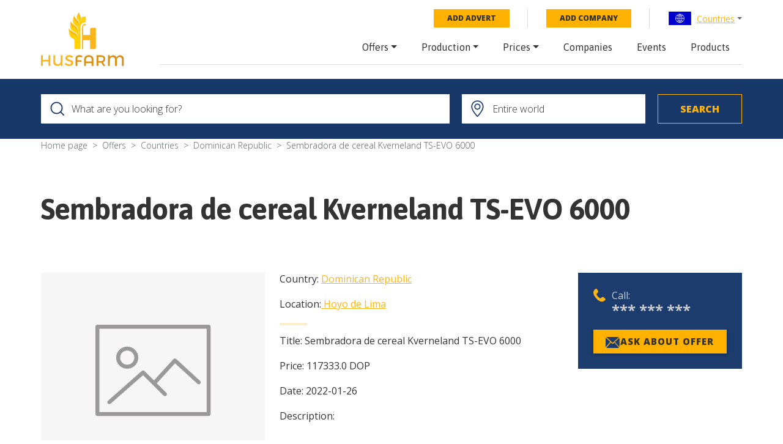

--- FILE ---
content_type: text/html; charset=utf-8
request_url: https://husfarm.com/offer/53f4b0b5-1034-409c-ae9f-09f4418b6972
body_size: 6663
content:
<!DOCTYPE html><html lang="en"><head><meta charSet="utf-8"/><meta name="viewport" content="width=device-width, initial-scale=1, shrink-to-fit=no"/><title>Sembradora de cereal Kverneland TS-EVO 6000 - Hoyo de Lima Dominican Republic</title><meta property="og:title" content="Sembradora de cereal Kverneland TS-EVO 6000 - Hoyo de Lima Dominican Republic"/><meta name="description" content="Hoyo de Lima, Dominican Republic - Sembradora de cereal Kverneland TS-EVO 6000, buy and sell offers, agricultural, farm classifieds - Husfarm"/><meta itemProp="description" content="Hoyo de Lima, Dominican Republic - Sembradora de cereal Kverneland TS-EVO 6000, buy and sell offers, agricultural, farm classifieds - Husfarm"/><meta property="og:description" content="Hoyo de Lima, Dominican Republic - Sembradora de cereal Kverneland TS-EVO 6000, buy and sell offers, agricultural, farm classifieds - Husfarm"/><meta property="og:url" content="https://husfarm.com/offer/53f4b0b5-1034-409c-ae9f-09f4418b6972"/><script type="application/ld+json">{"@context":"https://schema.org/","@type":"Product","name":"Sembradora de cereal Kverneland TS-EVO 6000","image":"","offers":{"@type":"Offer","url":"https://husfarm.com/offer/53f4b0b5-1034-409c-ae9f-09f4418b6972","priceCurrency":"DOP","price":"117333.0","availability":"https://schema.org/OnlineOnly"}}</script><script type="application/ld+json">{"@context":"https://schema.org","@type":"BreadcrumbList","itemListElement":[{"@type":"ListItem","position":1,"name":"Offer Country list","item":"https://husfarm.com/offers/countries"},{"@type":"ListItem","position":2,"name":"Offer list in Dominican Republic","item":"https://husfarm.com/offers/undefined/page/1"},{"@type":"ListItem","position":3,"name":"Offer","item":"https://husfarm.com/offer/53f4b0b5-1034-409c-ae9f-09f4418b6972"}]}</script><meta name="next-head-count" content="10"/><meta name="author" content="Husfarm"/><meta property="og:type" content="website"/><meta itemProp="name" content="Husfarm Agriculture platform"/><meta property="og:site_name" content="Husfarm Agriculture platform"/><meta name="google-site-verification" content="nsn7vl4easS2D13EOOpVZ7lQWH-7qXrVmSAC1OPqViQ"/><link rel="shortcut icon" href="/favicon.ico"/><script async="" src="https://pagead2.googlesyndication.com/pagead/js/adsbygoogle.js"></script><meta name="yandex-verification" content="f94a18f789c79c93"/><script async="" src="https://www.googletagmanager.com/gtag/js?id=G-654YRM27QW"></script><script>
                            window.dataLayer = window.dataLayer || [];
                            function gtag(){dataLayer.push(arguments);}
                            gtag('js', new Date());
                            gtag('config', 'G-654YRM27QW', {
                              page_path: window.location.pathname,
                            });
                            </script><script async="" src="//pagead2.googlesyndication.com/pagead/js/adsbygoogle.js"></script><link rel="preload" href="/_next/static/css/aae120f0ed9cadb6.css" as="style"/><link rel="stylesheet" href="/_next/static/css/aae120f0ed9cadb6.css" data-n-g=""/><noscript data-n-css=""></noscript><script defer="" nomodule="" src="/_next/static/chunks/polyfills-c67a75d1b6f99dc8.js"></script><script src="/_next/static/chunks/webpack-19487a1b083e67cb.js" defer=""></script><script src="/_next/static/chunks/framework-2fe4cb6473b20297.js" defer=""></script><script src="/_next/static/chunks/main-0f7a758b088db9f0.js" defer=""></script><script src="/_next/static/chunks/pages/_app-1faf273f5c8a923b.js" defer=""></script><script src="/_next/static/chunks/3350-44c5728a778ad3a7.js" defer=""></script><script src="/_next/static/chunks/pages/offer/%5Bid%5D-d8153175cd697900.js" defer=""></script><script src="/_next/static/FJM-TimdTDHdTA8o55xw-/_buildManifest.js" defer=""></script><script src="/_next/static/FJM-TimdTDHdTA8o55xw-/_ssgManifest.js" defer=""></script></head><body><div id="__next"><div id="wrapper"><div class="menuPrimary"><div class="container"><div class="menu-container"><div class="row"><div class="col-lg-2 d-none d-lg-flex"><a href="/" class="logo"><img src="/img/logo.svg" alt="logo"/></a></div><div class="col-lg-10"><div class="top-bar d-none d-lg-flex"><ul class="top-nav"><li><a href="/submit/offer" class="btn-add-notice">Add advert</a></li><li><a href="/submit/company" class="btn-add-notice">Add company</a></li><li class="nav-item dropdown"><div class="dropdown language-dropdown"><div class="dropdown-toggle" role="button" data-toggle="dropdown" aria-haspopup="true" aria-expanded="false"><img alt="World flag" srcSet="/img/countryFlag/world.svg 1x, /img/countryFlag/world.svg 2x" src="/img/countryFlag/world.svg" width="39" height="22" decoding="async" data-nimg="1" loading="lazy" style="color:transparent"/><a href="/countries">Countries</a></div><div class="dropdown-menu"><div class="dropdown-item-container"><a class="dropdown-item" href="/country/united-states">United States</a><a class="dropdown-item" href="/country/china">China</a><a class="dropdown-item" href="/country/mexico">Mexico</a><a class="dropdown-item" href="/country/germany">Germany</a><a class="dropdown-item" href="/country/australia">Australia</a><a class="dropdown-item" href="/country/united-kingdom">United Kingdom</a><a class="dropdown-item" href="/country/south-africa">South Africa</a><a class="dropdown-item" href="/country/spain">Spain</a><a class="dropdown-item" href="/country/france">France</a><a class="dropdown-item" href="/country/italy">Italy</a><a class="dropdown-item" href="/country/norway">Norway</a><a class="dropdown-item" href="/country/brazil">Brazil</a><a class="dropdown-item" href="/country/japan">Japan</a><a class="dropdown-item" href="/country/colombia">Colombia</a><a class="dropdown-item" href="/country/bolivia">Bolivia</a><a class="dropdown-item" href="/country/cameroon">Cameroon</a><a class="dropdown-item" href="/country/chile">Chile</a><a class="dropdown-item" href="/country/ecuador">Ecuador</a></div></div></div></li></ul></div><nav class="navbar navbar-expand-lg"><a href="/" class="navbar-brand d-lg-none"><img src="/img/logo.svg" alt="logo"/></a><div class="navbar-toggler hamburger hamburger--spin collapsed" type="button" data-toggle="collapse" data-target="#navbarResponsive" aria-expanded="false"><span class="hamburger-box"><span class="hamburger-inner"></span></span></div><div class="collapse navbar-collapse false" id="navbarResponsive"><ul class="navbar-nav ml-auto"><li class="nav-item dropdown"><a class="nav-link dropdown-toggle" href="/offers/countries" id="navbarDropdownMenuLink" role="button" data-toggle="dropdown" aria-haspopup="true" aria-expanded="false">Offers</a><div class="dropdown-menu" aria-labelledby="navbarDropdownMenuLink"><a class="dropdown-item" href="/offers/page/1">Latest offers</a></div></li><li class="nav-item dropdown"><a class="nav-link dropdown-toggle" href="/countries-production" id="navbarDropdownMenuLink" role="button" data-toggle="dropdown" aria-haspopup="true" aria-expanded="false">Production</a><div class="dropdown-menu" aria-labelledby="navbarDropdownMenuLink"><a class="dropdown-item" href="/years-production">By year</a><a class="dropdown-item" href="/production">By product</a></div></li><li class="nav-item dropdown"><a class="nav-link dropdown-toggle" href="/prices/countries" id="navbarDropdownMenuLink" role="button" data-toggle="dropdown" aria-haspopup="true" aria-expanded="false">Prices</a><div class="dropdown-menu" aria-labelledby="navbarDropdownMenuLink"><a class="dropdown-item" href="/today-price-global">Global price</a><a class="dropdown-item" href="/today-price-country-product/countries">Price by country</a></div></li><li class="nav-item"><a class="nav-link" href="/companies/countries">Companies</a></li><li class="nav-item"><a class="nav-link" href="/events/countries">Events</a></li><li class="nav-item"><a class="nav-link" href="/products">Products</a></li></ul></div></nav></div></div></div></div></div><div class="container"></div><section class="search-bar"><div class="container"><div class="search-bar__content"><div class="search-bar__text"><input type="text" placeholder="What are you looking for?"/><img src="/img/ico-search.png" alt="Ico Search"/></div><div class="search-bar__place"><input type="text" placeholder="Entire world" value=""/><img src="/img/ico-search-pin.png" alt="Ico Search Loc"/></div><div class="search-bar__button"><input type="submit" value="Search"/></div></div></div></section><div class="container"><nav aria-label="breadcrumb"><ol class="breadcrumb"><li class="breadcrumb-item"><a href="/">Home page</a></li><li class="breadcrumb-item active">Offers</li><li class="breadcrumb-item"><a href="/offers/countries">Countries</a></li><li class="breadcrumb-item"><a href="/companies/undefined/page/1">Dominican Republic</a></li><li class="breadcrumb-item active" aria-current="page">Sembradora de cereal Kverneland TS-EVO 6000</li></ol></nav></div><div class="container"><div class="page-title"><h2>Sembradora de cereal Kverneland TS-EVO 6000</h2></div></div><section class="company-review"><div class="container"><div class="row"><div class="col-md-4"><div class="company-review__logo"><img src="/img/no-image.svg" alt=""/></div></div><div class="col-md-8 col-lg-5 mb-4 mb-lg-0"><p>Country: <a href="/offers/dominican-republic/page/1">Dominican Republic</a></p><p>Location:<a href="/city/hoyo-de-lima-1214391719"> <!-- -->Hoyo de Lima</a></p><hr class="yellow-small-line"/><p>Title: <!-- -->Sembradora de cereal Kverneland TS-EVO 6000</p><p>Price: <!-- -->117333.0<!-- --> <!-- -->DOP</p><p>Date: <!-- -->2022-01-26</p><p style="overflow-wrap:break-word">Description: </p></div><div class="col-lg-3"><div class="company-review__contact-box"><div class="company-review__contact-box--contact"><div class="caption"><img src="/img/phone.svg" alt=""/> Call:</div><div class="phone">*** *** ***</div><div class="button"><a href="/ask-about-offer/53f4b0b5-1034-409c-ae9f-09f4418b6972" class="btn btn-primary text-uppercase"><img src="/img/mail.svg" alt=""/>ASK ABOUT OFFER</a></div></div></div></div></div></div></section><section class="cta-add-company" style="background-image:url(/img/cta-add-company-bg.jpg)"><div class="container"><p style="font-size:30px;line-height:36px;letter-spacing:-1px;margin-bottom:40px;font-weight:400">Do you want to sell agricultural products? <br/> Are you an Agricultural processor looking for high-quality products to buy? <br/><span style="color:#ffb100;line-height:60px;font-weight:700">Post an ad for FREE!</span></p><a href="/submit/offer" class="btn btn-big btn-primary text-uppercase">New offer</a></div></section><section class="cta-app"><div class="container"><div class="row justify-content-center"><div class="col-xl-11"><div class="row"><div class="col-md-5"><div style="width:100%;height:100%;position:relative;background-image:url(/img/app.webp);background-repeat:no-repeat;background-size:50%"></div></div><div class="col-md-6 offset-md-1"><p style="font-size:24px;font-weight:500;letter-spacing:normal;line-height:30px">Download our new <br/><span style="color:#d89016">Husfarm App</span></p><p>Stay up to date with the current prieces of agricultural products all over the world.</p><div class="cta-app__buttons" style="display:flex"><a href="/" style="padding-top:80px"><img alt="app-store" srcSet="/_next/image?url=%2Fimg%2Fbtn-app-store.webp&amp;w=256&amp;q=75 1x, /_next/image?url=%2Fimg%2Fbtn-app-store.webp&amp;w=384&amp;q=75 2x" src="/_next/image?url=%2Fimg%2Fbtn-app-store.webp&amp;w=384&amp;q=75" width="141" height="45" decoding="async" data-nimg="1" class="cta-app__image" loading="lazy" style="color:transparent"/></a><a href="https://play.google.com/store/apps/details?id=husfarm.trade.mobile.husfarm&amp;hl=pl" style="padding-top:80px"><img alt="google-store" srcSet="/_next/image?url=%2Fimg%2Fbtn-google-play.webp&amp;w=256&amp;q=75 1x, /_next/image?url=%2Fimg%2Fbtn-google-play.webp&amp;w=384&amp;q=75 2x" src="/_next/image?url=%2Fimg%2Fbtn-google-play.webp&amp;w=384&amp;q=75" width="141" height="45" decoding="async" data-nimg="1" class="cta-app__image" loading="lazy" style="color:transparent"/></a></div></div></div></div></div></div></section><section class="products products__short"><div class="container"><div class="row justify-content-center"><div class="col-12"><div class="section-title"><h3>Agriculture, farmers, food - classified ads in <!-- -->Dominican Republic<!-- --> <!-- -->Hoyo de Lima<!-- -->.</h3></div></div><div class="col-6 col-md-4 col-lg-3"><div class="box"><a href="/offer/5b34f09e-b308-464b-b75b-8db3d32111bd" class="box__image box__no-image" style="background-image:url(/img/no-image.svg)"></a><h3 class="box__title">Alfalfa deshidratada</h3><div class="box__price">Location: <!-- -->Dominican Republic<!-- --> / </div><div class="box__price">Date: <!-- -->2022-01-26</div><div class="box__link"><a href="/offer/5b34f09e-b308-464b-b75b-8db3d32111bd">(see offer)<span>→</span></a></div></div></div><div class="col-6 col-md-4 col-lg-3"><div class="box"><a href="/offer/10f0eb34-7f9e-47c0-be22-8d10ecc05b19" class="box__image box__no-image" style="background-image:url(/img/no-image.svg)"></a><h3 class="box__title">Compra de Pasteros cruzados</h3><div class="box__price">Location: <!-- -->Dominican Republic<!-- --> / </div><div class="box__price">Date: <!-- -->2022-01-26</div><div class="box__link"><a href="/offer/10f0eb34-7f9e-47c0-be22-8d10ecc05b19">(see offer)<span>→</span></a></div></div></div><div class="col-6 col-md-4 col-lg-3"><div class="box"><a href="/offer/12221e8b-24ec-47be-88a7-be944caaee05" class="box__image box__no-image" style="background-image:url(/img/no-image.svg)"></a><h3 class="box__title">Heno de avena</h3><div class="box__price">Location: <!-- -->Dominican Republic<!-- --> / </div><div class="box__price">Date: <!-- -->2022-01-26</div><div class="box__link"><a href="/offer/12221e8b-24ec-47be-88a7-be944caaee05">(see offer)<span>→</span></a></div></div></div><div class="col-6 col-md-4 col-lg-3"><div class="box"><a href="/offer/9d1b8585-b535-4735-ae18-a5573778c0c1" class="box__image box__no-image" style="background-image:url(/img/no-image.svg)"></a><h3 class="box__title">Tractor Massey Ferguson 6712 M</h3><div class="box__price">Location: <!-- -->Dominican Republic<!-- --> / </div><div class="box__price">Date: <!-- -->2022-01-26</div><div class="box__link"><a href="/offer/9d1b8585-b535-4735-ae18-a5573778c0c1">(see offer)<span>→</span></a></div></div></div><div class="col-6 col-md-4 col-lg-3"><div class="box"><a href="/offer/8969119d-80fe-4512-a66f-194a3deb9e15" class="box__image box__no-image" style="background-image:url(/img/no-image.svg)"></a><h3 class="box__title">Cultivador</h3><div class="box__price">Location: <!-- -->Dominican Republic<!-- --> / </div><div class="box__price">Date: <!-- -->2022-01-26</div><div class="box__link"><a href="/offer/8969119d-80fe-4512-a66f-194a3deb9e15">(see offer)<span>→</span></a></div></div></div><div class="col-6 col-md-4 col-lg-3"><div class="box"><a href="/offer/3cd0ca05-569d-4241-9203-6ef36e5afc00" class="box__image box__no-image" style="background-image:url(/img/no-image.svg)"></a><h3 class="box__title">Despalilladora electrica para aceitunas</h3><div class="box__price">Location: <!-- -->Dominican Republic<!-- --> / </div><div class="box__price">Date: <!-- -->2022-01-26</div><div class="box__link"><a href="/offer/3cd0ca05-569d-4241-9203-6ef36e5afc00">(see offer)<span>→</span></a></div></div></div><div class="col-6 col-md-4 col-lg-3"><div class="box"><a href="/offer/fbf2fe25-9ddb-40c1-aff2-9fc4ff1ecf1a" class="box__image box__no-image" style="background-image:url(/img/no-image.svg)"></a><h3 class="box__title">Uva cabernet sauvignon y syrah</h3><div class="box__price">Location: <!-- -->Dominican Republic<!-- --> / </div><div class="box__price">Date: <!-- -->2022-01-26</div><div class="box__link"><a href="/offer/fbf2fe25-9ddb-40c1-aff2-9fc4ff1ecf1a">(see offer)<span>→</span></a></div></div></div><div class="col-6 col-md-4 col-lg-3"><div class="box"><a href="/offer/9a116197-5a60-441f-a989-68ce37311d6a" class="box__image box__no-image" style="background-image:url(/img/no-image.svg)"></a><h3 class="box__title">Leche en polvo para caballos</h3><div class="box__price">Location: <!-- -->Dominican Republic<!-- --> / </div><div class="box__price">Date: <!-- -->2022-01-26</div><div class="box__link"><a href="/offer/9a116197-5a60-441f-a989-68ce37311d6a">(see offer)<span>→</span></a></div></div></div>Husfarm.com - today prices of 1000 agricultural products, food, fish, fruits, vegetables, meat, as well as free agricultural classifieds and food classified ads in <!-- -->Dominican Republic<!-- --> <!-- -->Hoyo de Lima<!-- -->. We also provide a huge database of agricultural companies in <!-- -->Dominican Republic<!-- --> <!-- -->Hoyo de Lima<!-- --> ready to establish business cooperation as well as a database of current agricultural events in <!-- -->Dominican Republic<!-- --> <!-- -->Hoyo de Lima<!-- -->.</div></div></section><section class="cta-add-company" style="background-image:url(/img/cta-add-company-bg.jpg)"><div class="container"><h2>You are active in the agricultural market. <br/><span>Add your company to our database for free.</span></h2><a href="/submit/company" class="btn btn-big btn-primary text-uppercase">Add a company</a></div></section><footer><script type="application/ld+json">{"@context":"https://schema.org","@type":"FAQPage","mainEntity":[{"@type":"Question","name":"What is husfarm?","acceptedAnswer":{"@type":"Answer","text":"Husfarm is a global portal that offers innovative products and information services crucial for the agriculture, forestry, and agri-food industry. The key matter for the agricultural business is the proper use of information. At Husfarm we support the flow of information with the use of the newest technology, which let us share constant updates of the prices of more than a thousand agri-products, from over two thousand stock exchanges and fairs all over the world."}},{"@type":"Question","name":"Where can you find prices of agriculture and food industry products?","acceptedAnswer":{"@type":"Answer","text":"Thanks to the use of modern technology known as data mining we deliver up-to-date information on prices of vegetables, fruit, livestock as well as agri-food industry products. Free access to the data is available via our Internet platform or a special mobile app."}},{"@type":"Question","name":"Why husfarm is a modern agriculture web platform?","acceptedAnswer":{"@type":"Answer","text":"We aspire to be a key partner for our clients and want to offer added value, making their daily work easier, thanks to the integrated services. That is why husfarm.com will let you meet farmers, suppliers, growers, and specialists in the food industry throughout the world. Intuitive solutions, most importantly a wide source of contacts, make it easy to communicate with new potential business partners. Our personalized online and offline tools guarantee successful marketing actions. From free, simple ads to marketing actions targeted at precisely selected marketing branches and sectors."}}]}</script><div class="container"><div class="row"><div class="col-lg-4 mb-3 mb-sm-5 mb-lg-0"><div class="footer__title">Husfarm.com</div><p>Husfarm.com is a reliable source of information on farming, weather conditions, auctions, stocks as well as agricultural products. In addition, it contains a special component dedicated to professions and works in agriculture, agri-food industry, natural resources industry, and biotechnology. Agricultural land is valuable and widely desired that is why the portal allows presenting agricultural and rural real estate – connecting both buyers and sellers. We are constantly searching for improvements, as well as developing and modernizing our technology in order to boost the efficiency and effectiveness of agriculture management.</p></div><div class="col-6 col-sm-4 col-lg-2 offset-lg-1"><div class="footer__title">Global prices</div><nav><ul><li><a href="https://husfarm.com/products/fishes">Fishes prices</a></li><li><a href="https://husfarm.com/products/aquaculture">Aquaculture prices</a></li><li><a href="https://husfarm.com/products/dairy-and-eggs">Dairy, eggs prices</a></li><li><a href="https://husfarm.com/products/flowers">Flowers prices</a></li><li><a href="https://husfarm.com/products/fruits">Fruit prices</a></li><li><a href="https://husfarm.com/products/grains-and-cereals">Grains, cereals prices</a></li><li><a href="https://husfarm.com/products/herbs">Herbs prices</a></li><li><a href="https://husfarm.com/products/meat-and-poultry">Meat, poultry prices</a></li><li><a href="https://husfarm.com/products/plants">Plants prices</a></li><li><a href="https://husfarm.com/products/processed-food">Processed food prices</a></li><li><a href="https://husfarm.com/products/spices">Spices prices</a></li><li><a href="https://husfarm.com/products/vegetables">Vegetables prices</a></li></ul></nav></div><div class="col-6 col-sm-4 col-lg-3"><div class="footer__title">Husfarm contact</div><p>ul. Fantastyczna 8/1A, <br/>20-531 Lublin, Polska</p><p>E-mail: <a href="mailto:office@husfarm.com">office@husfarm.com</a></p><br/><div class="footer__title">Important links</div><nav><ul><li><a href="/terms_of_service">Terms of service</a></li><li><a href="/about_us">About us</a></li><li><a href="/contact">Contact</a></li><li><a href="/help">Help</a></li><li><a href="/website_map">Website map</a></li><li><a href="/privacy_policy">Privacy policy</a></li></ul></nav></div><div class="col-sm-4 col-lg-2 d-sm-flex justify-content-end mt-4 mt-sm-0"><div><div class="footer__title text-sm-center">Visit us</div><nav class="footer__social"><ul><li><a href="https://twitter.com/HusfarmP" rel="nofollow"><img alt="twitter" srcSet="/_next/image?url=%2Fimg%2Ftwitter.webp&amp;w=48&amp;q=75 1x, /_next/image?url=%2Fimg%2Ftwitter.webp&amp;w=96&amp;q=75 2x" src="/_next/image?url=%2Fimg%2Ftwitter.webp&amp;w=96&amp;q=75" width="45" height="43" decoding="async" data-nimg="1" loading="lazy" style="color:transparent"/></a></li><li><a href="https://www.facebook.com/Husfarm" rel="nofollow"><img alt="fb" srcSet="/_next/image?url=%2Fimg%2Ffacebook.webp&amp;w=48&amp;q=75 1x, /_next/image?url=%2Fimg%2Ffacebook.webp&amp;w=96&amp;q=75 2x" src="/_next/image?url=%2Fimg%2Ffacebook.webp&amp;w=96&amp;q=75" width="45" height="43" decoding="async" data-nimg="1" loading="lazy" style="color:transparent"/></a></li><li><a href="https://www.youtube.com/channel/UCzqZ9J0YRXPt023LmQzz6qQ/videos" rel="nofollow"><img alt="yt" srcSet="/_next/image?url=%2Fimg%2Fyoutube.webp&amp;w=48&amp;q=75 1x, /_next/image?url=%2Fimg%2Fyoutube.webp&amp;w=96&amp;q=75 2x" src="/_next/image?url=%2Fimg%2Fyoutube.webp&amp;w=96&amp;q=75" width="45" height="43" decoding="async" data-nimg="1" loading="lazy" style="color:transparent"/></a></li><li><a href="https://www.linkedin.com/showcase/husfarm/" rel="nofollow"><img alt="linkedIn" srcSet="/_next/image?url=%2Fimg%2Flinkedin.webp&amp;w=48&amp;q=75 1x, /_next/image?url=%2Fimg%2Flinkedin.webp&amp;w=96&amp;q=75 2x" src="/_next/image?url=%2Fimg%2Flinkedin.webp&amp;w=96&amp;q=75" width="45" height="43" decoding="async" data-nimg="1" loading="lazy" style="color:transparent"/></a></li><li><a href="https://www.instagram.com/husfarm/" rel="nofollow"><img alt="instagram" srcSet="/_next/image?url=%2Fimg%2Finstagram.webp&amp;w=48&amp;q=75 1x, /_next/image?url=%2Fimg%2Finstagram.webp&amp;w=96&amp;q=75 2x" src="/_next/image?url=%2Fimg%2Finstagram.webp&amp;w=96&amp;q=75" width="45" height="43" decoding="async" data-nimg="1" loading="lazy" style="color:transparent"/></a></li><li><a href="https://pl.pinterest.com/husfarmcom/" rel="nofollow"><img alt="pinterest" srcSet="/_next/image?url=%2Fimg%2Fpinterest.webp&amp;w=48&amp;q=75 1x, /_next/image?url=%2Fimg%2Fpinterest.webp&amp;w=96&amp;q=75 2x" src="/_next/image?url=%2Fimg%2Fpinterest.webp&amp;w=96&amp;q=75" width="45" height="43" decoding="async" data-nimg="1" loading="lazy" style="color:transparent"/></a></li></ul></nav></div></div></div><div class="copyright"><div class="copyright__left">Copyright © 2021 - 2023 by Husfarm</div><div class="copyright__right">Agricultural product prices for:<ul><li><a href="/country/australia"><img alt="australia" srcSet="/img/countryFlag/australia.svg 1x, /img/countryFlag/australia.svg 2x" src="/img/countryFlag/australia.svg" width="33" height="19" decoding="async" data-nimg="1" loading="lazy" style="color:transparent"/></a></li><li><a href="/country/brazil"><img alt="brazil" srcSet="/img/countryFlag/brazil.svg 1x, /img/countryFlag/brazil.svg 2x" src="/img/countryFlag/brazil.svg" width="33" height="19" decoding="async" data-nimg="1" loading="lazy" style="color:transparent"/></a></li><li><a href="/country/canada"><img alt="canada" srcSet="/img/countryFlag/canada.svg 1x, /img/countryFlag/canada.svg 2x" src="/img/countryFlag/canada.svg" width="33" height="19" decoding="async" data-nimg="1" loading="lazy" style="color:transparent"/></a></li><li><a href="/country/finland"><img alt="finland" srcSet="/img/countryFlag/finland.svg 1x, /img/countryFlag/finland.svg 2x" src="/img/countryFlag/finland.svg" width="33" height="19" decoding="async" data-nimg="1" loading="lazy" style="color:transparent"/></a></li><li><a href="/country/france"><img alt="france" srcSet="/img/countryFlag/france.svg 1x, /img/countryFlag/france.svg 2x" src="/img/countryFlag/france.svg" width="33" height="19" decoding="async" data-nimg="1" loading="lazy" style="color:transparent"/></a></li><li><a href="/country/hungary"><img alt="hungary" srcSet="/img/countryFlag/hungary.svg 1x, /img/countryFlag/hungary.svg 2x" src="/img/countryFlag/hungary.svg" width="33" height="19" decoding="async" data-nimg="1" loading="lazy" style="color:transparent"/></a></li><li><a href="/country/india"><img alt="india" srcSet="/img/countryFlag/india.svg 1x, /img/countryFlag/india.svg 2x" src="/img/countryFlag/india.svg" width="33" height="19" decoding="async" data-nimg="1" loading="lazy" style="color:transparent"/></a></li><li><a href="/country/malaysia"><img alt="malaysia" srcSet="/img/countryFlag/malaysia.svg 1x, /img/countryFlag/malaysia.svg 2x" src="/img/countryFlag/malaysia.svg" width="33" height="19" decoding="async" data-nimg="1" loading="lazy" style="color:transparent"/></a></li><li><a href="/country/mexico"><img alt="mexico" srcSet="/img/countryFlag/mexico.svg 1x, /img/countryFlag/mexico.svg 2x" src="/img/countryFlag/mexico.svg" width="33" height="19" decoding="async" data-nimg="1" loading="lazy" style="color:transparent"/></a></li><li><a href="/country/south-africa"><img alt="rpa" srcSet="/img/countryFlag/south-africa.svg 1x, /img/countryFlag/south-africa.svg 2x" src="/img/countryFlag/south-africa.svg" width="33" height="19" decoding="async" data-nimg="1" loading="lazy" style="color:transparent"/></a></li><li><a href="/country/turkey"><img alt="turkey" srcSet="/img/countryFlag/turkey.svg 1x, /img/countryFlag/turkey.svg 2x" src="/img/countryFlag/turkey.svg" width="33" height="19" decoding="async" data-nimg="1" loading="lazy" style="color:transparent"/></a></li><li><a href="/country/united-kingdom"><img alt="uk" srcSet="/img/countryFlag/united-kingdom.svg 1x, /img/countryFlag/united-kingdom.svg 2x" src="/img/countryFlag/united-kingdom.svg" width="33" height="19" decoding="async" data-nimg="1" loading="lazy" style="color:transparent"/></a></li></ul></div></div></div></footer></div></div><script id="__NEXT_DATA__" type="application/json">{"props":{"pageProps":{"offerDetails":{"id":"53f4b0b5-1034-409c-ae9f-09f4418b6972","date":"2022-01-26","title":"Sembradora de cereal Kverneland TS-EVO 6000","currency":"DOP","price":"117333.0","country":"Dominican Republic","countrySlug":"dominican-republic","city":"Hoyo de Lima","citySlug":"hoyo-de-lima-1214391719","description":null,"photo":null},"similarOffers":[{"id":"5b34f09e-b308-464b-b75b-8db3d32111bd","date":"2022-01-26","title":"Alfalfa deshidratada","price":"3000.0","currency":"DOP","country":"Dominican Republic","city":"La Romana","citySlug":"la-romana-1214760518","photo":null},{"id":"10f0eb34-7f9e-47c0-be22-8d10ecc05b19","date":"2022-01-26","title":"Compra de Pasteros cruzados","price":"46666.0","currency":"DOP","country":"Dominican Republic","city":"San Miguel","citySlug":"san-miguel-1214633361","photo":null},{"id":"12221e8b-24ec-47be-88a7-be944caaee05","date":"2022-01-26","title":"Heno de avena","price":"666.0","currency":"DOP","country":"Dominican Republic","city":"San Francisco de Macorís","citySlug":"san-francisco-de-macoris-1214710545","photo":null},{"id":"9d1b8585-b535-4735-ae18-a5573778c0c1","date":"2022-01-26","title":"Tractor Massey Ferguson 6712 M","price":"6000.0","currency":"DOP","country":"Dominican Republic","city":"La Ceibita","citySlug":"la-ceibita-1214384811","photo":null},{"id":"8969119d-80fe-4512-a66f-194a3deb9e15","date":"2022-01-26","title":"Cultivador","price":"40000.0","currency":"DOP","country":"Dominican Republic","city":"Santiago","citySlug":"santiago-1214985348","photo":null},{"id":"3cd0ca05-569d-4241-9203-6ef36e5afc00","date":"2022-01-26","title":"Despalilladora electrica para aceitunas","price":"1860000.0","currency":"DOP","country":"Dominican Republic","city":"La Estrella","citySlug":"la-estrella-1214168450","photo":null},{"id":"fbf2fe25-9ddb-40c1-aff2-9fc4ff1ecf1a","date":"2022-01-26","title":"Uva cabernet sauvignon y syrah","price":"666.0","currency":"DOP","country":"Dominican Republic","city":"Gurabo Arriba","citySlug":"gurabo-arriba-1214354818","photo":null},{"id":"9a116197-5a60-441f-a989-68ce37311d6a","date":"2022-01-26","title":"Leche en polvo para caballos","price":"15.0","currency":"DOP","country":"Dominican Republic","city":"Tamarindo del Norte","citySlug":"tamarindo-del-norte-1214764898","photo":null}]},"__N_SSP":true},"page":"/offer/[id]","query":{"id":"53f4b0b5-1034-409c-ae9f-09f4418b6972"},"buildId":"FJM-TimdTDHdTA8o55xw-","isFallback":false,"gssp":true,"scriptLoader":[]}</script></body></html>

--- FILE ---
content_type: application/javascript; charset=UTF-8
request_url: https://husfarm.com/_next/static/chunks/3350-44c5728a778ad3a7.js
body_size: 3589
content:
(self.webpackChunk_N_E=self.webpackChunk_N_E||[]).push([[3350],{58181:function(a,e,n){"use strict";var s=n(85893),l=n(67294),i=n(11163);let u=()=>{let a=(0,i.useRouter)(),[e,n]=(0,l.useState)(""),[u,m]=(0,l.useState)(""),g=[{name:"Afghanistan",slug:"afghanistan"},{name:"Albania",slug:"albania"},{name:"Algeria",slug:"algeria"},{name:"American Samoa",slug:"american-samoa"},{name:"Andorra",slug:"andorra"},{name:"Angola",slug:"angola"},{name:"Anguilla",slug:"anguilla"},{name:"Antigua And Barbuda",slug:"antigua-and-barbuda"},{name:"Argentina",slug:"argentina"},{name:"Armenia",slug:"armenia"},{name:"Aruba",slug:"aruba"},{name:"Australia",slug:"australia"},{name:"Austria",slug:"austria"},{name:"Azerbaijan",slug:"azerbaijan"},{name:"Bahamas",slug:"bahamas"},{name:"Bahrain",slug:"bahrain"},{name:"Bangladesh",slug:"bangladesh"},{name:"Barbados",slug:"barbados"},{name:"Belarus",slug:"belarus"},{name:"Belgium",slug:"belgium"},{name:"Belize",slug:"belize"},{name:"Benin",slug:"benin"},{name:"Bermuda",slug:"bermuda"},{name:"Bhutan",slug:"bhutan"},{name:"Bolivia",slug:"bolivia"},{name:"Bosnia And Herzegovina",slug:"bosnia-and-herzegovina"},{name:"Botswana",slug:"botswana"},{name:"Brazil",slug:"brazil"},{name:"British Indian Ocean Territory",slug:"british-indian-ocean-territory"},{name:"Brunei",slug:"brunei"},{name:"Bulgaria",slug:"bulgaria"},{name:"Burkina Faso",slug:"burkina-faso"},{name:"Burundi",slug:"burundi"},{name:"Cabo Verde",slug:"cabo-verde"},{name:"Cambodia",slug:"cambodia"},{name:"Cameroon",slug:"cameroon"},{name:"Canada",slug:"canada"},{name:"Cayman Islands",slug:"cayman-islands"},{name:"Central African Republic",slug:"central-african-republic"},{name:"Chad",slug:"chad"},{name:"Chile",slug:"chile"},{name:"China",slug:"china"},{name:"Christmas Island",slug:"christmas-island"},{name:"Cocos Keeling Islands",slug:"cocos-keeling-islands"},{name:"Colombia",slug:"colombia"},{name:"Comoros",slug:"comoros"},{name:"Congo Brazzaville",slug:"congo-brazzaville"},{name:"Cook Islands",slug:"cook-islands"},{name:"Costa Rica",slug:"costa-rica"},{name:"Croatia",slug:"croatia"},{name:"Cuba",slug:"cuba"},{name:"Curacao",slug:"curacao"},{name:"Cyprus",slug:"cyprus"},{name:"Czechia",slug:"czechia"},{name:"Democratic Republic Of The Congo",slug:"democratic-republic-of-the-congo"},{name:"Denmark",slug:"denmark"},{name:"Dhekelia",slug:"dhekelia"},{name:"Djibouti",slug:"djibouti"},{name:"Dominica",slug:"dominica"},{name:"Dominican Republic",slug:"dominican-republic"},{name:"Ecuador",slug:"ecuador"},{name:"Egypt",slug:"egypt"},{name:"El Salvador",slug:"el-salvador"},{name:"Equatorial Guinea",slug:"equatorial-guinea"},{name:"Eritrea",slug:"eritrea"},{name:"Estonia",slug:"estonia"},{name:"Eswatini",slug:"eswatini"},{name:"Ethiopia",slug:"ethiopia"},{name:"Falkland Islands",slug:"falkland-islands"},{name:"Faroe Islands",slug:"faroe-islands"},{name:"Fiji",slug:"fiji"},{name:"Finland",slug:"finland"},{name:"France",slug:"france"},{name:"French Guiana",slug:"french-guiana"},{name:"French Polynesia",slug:"french-polynesia"},{name:"French Southern And Antarctic Lands",slug:"french-southern-and-antarctic-lands"},{name:"Gabon",slug:"gabon"},{name:"Gambia",slug:"gambia"},{name:"Georgia",slug:"georgia"},{name:"Germany",slug:"germany"},{name:"Ghana",slug:"ghana"},{name:"Gibraltar",slug:"gibraltar"},{name:"Greece",slug:"greece"},{name:"Greenland",slug:"greenland"},{name:"Grenada",slug:"grenada"},{name:"Guadeloupe",slug:"guadeloupe"},{name:"Guam",slug:"guam"},{name:"Guatemala",slug:"guatemala"},{name:"Guernsey",slug:"guernsey"},{name:"Guinea",slug:"guinea"},{name:"Guinea Bissau",slug:"guinea-bissau"},{name:"Guyana",slug:"guyana"},{name:"Haiti",slug:"haiti"},{name:"Honduras",slug:"honduras"},{name:"Hungary",slug:"hungary"},{name:"Iceland",slug:"iceland"},{name:"India",slug:"india"},{name:"Indonesia",slug:"indonesia"},{name:"Iran",slug:"iran"},{name:"Iraq",slug:"iraq"},{name:"Ireland",slug:"ireland"},{name:"Isle Of Man",slug:"isle-of-man"},{name:"Israel",slug:"israel"},{name:"Italy",slug:"italy"},{name:"Ivory Coast",slug:"cote-divoire"},{name:"Jamaica",slug:"jamaica"},{name:"Japan",slug:"japan"},{name:"Jersey",slug:"jersey"},{name:"Jordan",slug:"jordan"},{name:"Kazakhstan",slug:"kazakhstan"},{name:"Kenya",slug:"kenya"},{name:"Kiribati",slug:"kiribati"},{name:"Kosovo",slug:"kosovo"},{name:"Kuwait",slug:"kuwait"},{name:"Kyrgyzstan",slug:"kyrgyzstan"},{name:"Laos",slug:"laos"},{name:"Latvia",slug:"latvia"},{name:"Lebanon",slug:"lebanon"},{name:"Lesotho",slug:"lesotho"},{name:"Liberia",slug:"liberia"},{name:"Libya",slug:"libya"},{name:"Liechtenstein",slug:"liechtenstein"},{name:"Lithuania",slug:"lithuania"},{name:"Luxembourg",slug:"luxembourg"},{name:"Macau",slug:"macau"},{name:"Madagascar",slug:"madagascar"},{name:"Malawi",slug:"malawi"},{name:"Malaysia",slug:"malaysia"},{name:"Maldives",slug:"maldives"},{name:"Mali",slug:"mali"},{name:"Malta",slug:"malta"},{name:"Marshall Islands",slug:"marshall-islands"},{name:"Martinique",slug:"martinique"},{name:"Mauritania",slug:"mauritania"},{name:"Mauritius",slug:"mauritius"},{name:"Mayotte",slug:"mayotte"},{name:"Mexico",slug:"mexico"},{name:"Micronesia",slug:"micronesia"},{name:"Moldova",slug:"moldova"},{name:"Monaco",slug:"monaco"},{name:"Mongolia",slug:"mongolia"},{name:"Montenegro",slug:"montenegro"},{name:"Montserrat",slug:"montserrat"},{name:"Morocco",slug:"morocco"},{name:"Mozambique",slug:"mozambique"},{name:"Myanmar",slug:"myanmar"},{name:"Namibia",slug:"namibia"},{name:"Nauru",slug:"nauru"},{name:"Nepal",slug:"nepal"},{name:"Netherlands",slug:"netherlands"},{name:"New Zealand",slug:"new-zealand"},{name:"Nicaragua",slug:"nicaragua"},{name:"Niger",slug:"niger"},{name:"Nigeria",slug:"nigeria"},{name:"Niue",slug:"niue"},{name:"Norfolk Island",slug:"norfolk-island"},{name:"North Korea",slug:"north-korea"},{name:"North Macedonia",slug:"north-macedonia"},{name:"Northern Mariana Islands",slug:"northern-mariana-islands"},{name:"Norway",slug:"norway"},{name:"Oman",slug:"oman"},{name:"Pakistan",slug:"pakistan"},{name:"Palau",slug:"palau"},{name:"Panama",slug:"panama"},{name:"Papua New Guinea",slug:"papua-new-guinea"},{name:"Paraguay",slug:"paraguay"},{name:"Peru",slug:"peru"},{name:"Philippines",slug:"philippines"},{name:"Pitcairn Islands",slug:"pitcairn-islands"},{name:"Poland",slug:"poland"},{name:"Portugal",slug:"portugal"},{name:"Puerto Rico",slug:"puerto-rico"},{name:"Qatar",slug:"qatar"},{name:"Romania",slug:"romania"},{name:"Russia",slug:"russia"},{name:"Rwanda",slug:"rwanda"},{name:"Saint Barthelemy",slug:"saint-barthelemy"},{name:"Saint Helena Ascension And Tristan Da Cunha",slug:"saint-helena-ascension-and-tristan-da-cunha"},{name:"Saint Kitts And Nevis",slug:"saint-kitts-and-nevis"},{name:"Saint Lucia",slug:"saint-lucia"},{name:"Saint Vincent And The Grenadines",slug:"saint-vincent-and-the-grenadines"},{name:"Samoa",slug:"samoa"},{name:"San Marino",slug:"san-marino"},{name:"Sao Tome And Principe",slug:"sao-tome-and-principe"},{name:"Saudi Arabia",slug:"saudi-arabia"},{name:"Senegal",slug:"senegal"},{name:"Serbia",slug:"serbia"},{name:"Seychelles",slug:"seychelles"},{name:"Sierra Leone",slug:"sierra-leone"},{name:"Singapore",slug:"singapore"},{name:"Sint Maarten",slug:"sint-maarten"},{name:"Slovakia",slug:"slovakia"},{name:"Slovenia",slug:"slovenia"},{name:"Solomon Islands",slug:"solomon-islands"},{name:"Somalia",slug:"somalia"},{name:"South Africa",slug:"south-africa"},{name:"South Korea",slug:"south-korea"},{name:"South Sudan",slug:"south-sudan"},{name:"Spain",slug:"spain"},{name:"Sri Lanka",slug:"sri-lanka"},{name:"Sudan",slug:"sudan"},{name:"Suriname",slug:"suriname"},{name:"Sweden",slug:"sweden"},{name:"Switzerland",slug:"switzerland"},{name:"Syria",slug:"syria"},{name:"Tajikistan",slug:"tajikistan"},{name:"Tanzania",slug:"tanzania"},{name:"Thailand",slug:"thailand"},{name:"Timor Leste",slug:"timor-leste"},{name:"Togo",slug:"togo"},{name:"Tokelau",slug:"tokelau"},{name:"Tonga",slug:"tonga"},{name:"Trinidad And Tobago",slug:"trinidad-and-tobago"},{name:"Tunisia",slug:"tunisia"},{name:"Turkey",slug:"turkey"},{name:"Turkmenistan",slug:"turkmenistan"},{name:"Turks And Caicos Islands",slug:"turks-and-caicos-islands"},{name:"Tuvalu",slug:"tuvalu"},{name:"Uganda",slug:"uganda"},{name:"Ukraine",slug:"ukraine"},{name:"United Arab Emirates",slug:"united-arab-emirates"},{name:"United Kingdom",slug:"united-kingdom"},{name:"United States",slug:"united-states"},{name:"Uruguay",slug:"uruguay"},{name:"Uzbekistan",slug:"uzbekistan"},{name:"Vanuatu",slug:"vanuatu"},{name:"Vatican City",slug:"vatican-city"},{name:"Venezuela",slug:"venezuela"},{name:"Vietnam",slug:"vietnam"},{name:"Virgin Islands British",slug:"virgin-islands-british"},{name:"Wallis And Futuna",slug:"wallis-and-futuna"},{name:"Yemen",slug:"yemen"},{name:"Zambia",slug:"zambia"},{name:"Zimbabwe",slug:"zimbabwe"}],[r,t]=(0,l.useState)(!1),[o,c]=(0,l.useState)(""),d=a=>{c(a.target.value)},h=(a,e)=>{c(a),m(e),t(!1)},p=a=>{n(a.target.value)},b=a=>{"enter"===a.key.toLowerCase()&&y().then()},y=async()=>{e.length<1&&u.length>0&&g.filter(a=>a.slug===u)?await a.push("/offers/".concat(u,"/page/1")):e.length>1&&u.length<1&&e.length<100?await a.push("/offers/search/".concat(e.replaceAll(" ","-"),"/page/1")):g.filter(a=>a.slug===u)&&e.length<100&&e.length>0&&await a.push("/offers/search/".concat(e.replaceAll(" ","-"),"/").concat(u,"/page/1"))};return(0,s.jsx)("section",{className:"search-bar",children:(0,s.jsx)("div",{className:"container",children:(0,s.jsxs)("div",{className:"search-bar__content",children:[(0,s.jsxs)("div",{className:"search-bar__text",children:[(0,s.jsx)("input",{type:"text",placeholder:"What are you looking for?",onKeyDown:b,onChange:p}),(0,s.jsx)("img",{src:"/img/ico-search.png",alt:"Ico Search"})]}),(0,s.jsxs)("div",{className:"search-bar__place",onFocus:()=>t(!0),onMouseEnter:()=>t(!0),onMouseLeave:()=>t(!1),children:[(0,s.jsx)("input",{type:"text",placeholder:"Entire world",value:o,onChange:d}),(0,s.jsx)("img",{src:"/img/ico-search-pin.png",alt:"Ico Search Loc"}),r&&(0,s.jsx)("div",{id:"cityautocomplete-list",className:"autocomplete-items",style:{maxHeight:"50vh",overflow:"auto",textAlign:"justify",padding:"20px"},children:g&&g.filter(a=>a.name.toLowerCase().includes(o.toLowerCase())).map((a,e)=>(0,s.jsxs)("div",{onClick:()=>h(a.name,a.slug),children:[(0,s.jsx)("strong",{children:a.name.charAt(0).toUpperCase()}),a.name.slice(1),(0,s.jsx)("input",{type:"hidden",value:"submit"})]},e))})]}),(0,s.jsx)("div",{className:"search-bar__button",children:(0,s.jsx)("input",{type:"submit",value:"Search",onClick:y})})]})})})};e.Z=u},33289:function(a,e,n){"use strict";var s=n(85893),l=n(25675),i=n.n(l);let u=()=>(0,s.jsx)("section",{className:"cta-app",children:(0,s.jsx)("div",{className:"container",children:(0,s.jsx)("div",{className:"row justify-content-center",children:(0,s.jsx)("div",{className:"col-xl-11",children:(0,s.jsxs)("div",{className:"row",children:[(0,s.jsx)("div",{className:"col-md-5",children:(0,s.jsx)("div",{style:{width:"100%",height:"100%",position:"relative",backgroundImage:"url(/img/app.webp)",backgroundRepeat:"no-repeat",backgroundSize:"50%"}})}),(0,s.jsxs)("div",{className:"col-md-6 offset-md-1",children:[(0,s.jsxs)("p",{style:{fontSize:"24px",fontWeight:500,letterSpacing:"normal",lineHeight:"30px"},children:["Download our new ",(0,s.jsx)("br",{}),(0,s.jsx)("span",{style:{color:"#d89016"},children:"Husfarm App"})]}),(0,s.jsx)("p",{children:"Stay up to date with the current prieces of agricultural products all\xa0over the world."}),(0,s.jsxs)("div",{className:"cta-app__buttons",style:{display:"flex"},children:[(0,s.jsx)("a",{href:"/",style:{paddingTop:"80px"},children:(0,s.jsx)(i(),{className:"cta-app__image",height:45,width:141,src:"/img/btn-app-store.webp",alt:"app-store"})}),(0,s.jsx)("a",{href:"https://play.google.com/store/apps/details?id=husfarm.trade.mobile.husfarm&hl=pl",style:{paddingTop:"80px"},children:(0,s.jsx)(i(),{className:"cta-app__image",height:45,width:141,src:"/img/btn-google-play.webp",alt:"google-store"})})]})]})]})})})})});e.Z=u},11163:function(a,e,n){a.exports=n(80880)}}]);

--- FILE ---
content_type: image/svg+xml
request_url: https://husfarm.com/img/countryFlag/australia.svg
body_size: 941
content:
<?xml version="1.0" encoding="UTF-8" standalone="no"?><!DOCTYPE svg PUBLIC "-//W3C//DTD SVG 1.1//EN" "http://www.w3.org/Graphics/SVG/1.1/DTD/svg11.dtd"><svg width="100%" height="100%" viewBox="0 0 144 96" version="1.1" xmlns="http://www.w3.org/2000/svg" xmlns:xlink="http://www.w3.org/1999/xlink" xml:space="preserve" xmlns:serif="http://www.serif.com/" style="fill-rule:evenodd;clip-rule:evenodd;stroke-linejoin:round;stroke-miterlimit:2;"><g><rect x="0.028" y="0.243" width="143.972" height="96.067" style="fill:#00247d;fill-rule:nonzero;"/><rect x="0" y="0.174" width="72.313" height="48.909" style="fill:#fff;fill-rule:nonzero;"/><path d="M72.318,19.745l-31.84,0l0,-19.567l-8.691,0l0,19.567l-31.757,0l0,9.778l31.757,0l0,19.56l8.691,0l0,-19.56l31.84,0l0,-9.778Z" style="fill:#ce1124;fill-rule:nonzero;"/><path d="M0.001,5.87l0,10.649l15.772,0l-15.772,-10.649Z" style="fill:#00247d;fill-rule:nonzero;"/><path d="M8.702,0.173l-0.231,0.013l20.452,13.881l0,-13.894l-20.221,0Z" style="fill:#00247d;fill-rule:nonzero;"/><path d="M24.273,16.451l-24.272,-16.276l0,3.836l18.488,12.44l5.784,0Z" style="fill:#ce1124;fill-rule:nonzero;"/><path d="M48.059,32.802l24.272,16.277l0,-3.837l-18.488,-12.44l-5.784,0Z" style="fill:#ce1124;fill-rule:nonzero;"/><path d="M0.001,43.466l0,-10.649l15.772,0l-15.772,10.649Z" style="fill:#00247d;fill-rule:nonzero;"/><path d="M8.702,49.163l-0.231,-0.013l20.452,-13.881l0,13.894l-20.221,0Z" style="fill:#00247d;fill-rule:nonzero;"/><path d="M24.149,32.801l-24.132,16.269l5.643,0.008l23.286,-15.615l0,-0.662l-4.797,0Z" style="fill:#ce1124;fill-rule:nonzero;"/><path d="M72.332,5.867l0,10.649l-15.772,0l15.772,-10.649Z" style="fill:#00247d;fill-rule:nonzero;"/><path d="M63.63,0.17l0.231,0.014l-20.451,13.88l0,-13.894l20.22,0Z" style="fill:#00247d;fill-rule:nonzero;"/><path d="M72.309,0.193l-5.429,-0.001l-23.449,15.725l0,0.552l4.961,0l23.917,-16.276Z" style="fill:#ce1124;fill-rule:nonzero;"/><path d="M72.332,43.462l0,-10.649l-15.772,0l15.772,10.649Z" style="fill:#00247d;fill-rule:nonzero;"/><path d="M63.63,49.159l0.231,-0.013l-20.451,-13.881l0,13.894l20.22,0Z" style="fill:#00247d;fill-rule:nonzero;"/><path d="M35.959,57.718l-2.104,8.66l-6.515,-3.401l3.835,7.845l-5.939,4.897l6.923,0.544l-0.984,9.476l4.852,-6.937l4.785,7.073l-0.95,-9.567l6.821,-0.725l-5.871,-4.761l3.835,-7.754l-6.448,3.355l-2.24,-8.705Z" style="fill:#fff;fill-rule:nonzero;"/><path d="M90.017,35.593l-0.973,4.004l-3.012,-1.572l1.773,3.626l-2.745,2.264l3.2,0.251l-0.455,4.381l2.243,-3.207l2.212,3.27l-0.439,-4.423l3.152,-0.335l-2.713,-2.201l1.773,-3.584l-2.981,1.551l-1.035,-4.025Z" style="fill:#fff;fill-rule:nonzero;"/><path d="M108.156,9.59l-0.973,4.004l-3.012,-1.572l1.773,3.626l-2.745,2.264l3.2,0.251l-0.455,4.381l2.243,-3.207l2.212,3.27l-0.439,-4.423l3.153,-0.335l-2.714,-2.201l1.773,-3.585l-2.981,1.552l-1.035,-4.025Z" style="fill:#fff;fill-rule:nonzero;"/><path d="M124.013,29.173l-0.973,4.003l-3.012,-1.572l1.773,3.626l-2.746,2.264l3.201,0.252l-0.455,4.38l2.243,-3.207l2.212,3.27l-0.44,-4.422l3.154,-0.336l-2.714,-2.201l1.772,-3.584l-2.98,1.551l-1.035,-4.024Z" style="fill:#fff;fill-rule:nonzero;"/><path d="M108.156,73.474l-0.973,4.004l-3.012,-1.572l1.773,3.626l-2.745,2.264l3.2,0.251l-0.455,4.381l2.243,-3.207l2.212,3.27l-0.439,-4.423l3.153,-0.335l-2.714,-2.201l1.773,-3.584l-2.981,1.551l-1.035,-4.025Z" style="fill:#fff;fill-rule:nonzero;"/><path d="M115.473,47.087l0.816,3.357l2.641,0l-2.137,2.074l0.817,3.356l-2.137,-2.074l-2.137,2.074l0.816,-3.356l-2.137,-2.074l2.642,0l0.816,-3.357Z" style="fill:#fff;fill-rule:nonzero;"/></g><g id="_27116" serif:id="27116"></g></svg>

--- FILE ---
content_type: application/javascript; charset=UTF-8
request_url: https://husfarm.com/_next/static/chunks/pages/offer/%5Bid%5D-d8153175cd697900.js
body_size: 1991
content:
(self.webpackChunk_N_E=self.webpackChunk_N_E||[]).push([[4698],{2883:function(e,s,c){(window.__NEXT_P=window.__NEXT_P||[]).push(["/offer/[id]",function(){return c(74919)}])},25462:function(e,s,c){"use strict";var a=c(85893);let t=()=>(0,a.jsx)("section",{className:"cta-add-company",style:{backgroundImage:"url(/img/cta-add-company-bg.jpg)"},children:(0,a.jsxs)("div",{className:"container",children:[(0,a.jsxs)("p",{style:{fontSize:"30px",lineHeight:"36px",letterSpacing:"-1px",marginBottom:"40px",fontWeight:400},children:["Do you want to sell agricultural products? ",(0,a.jsx)("br",{})," Are you an Agricultural processor looking for high-quality products to buy? ",(0,a.jsx)("br",{}),(0,a.jsx)("span",{style:{color:"#ffb100",lineHeight:"60px",fontWeight:700},children:"Post an ad for FREE!"})]}),(0,a.jsx)("a",{href:"/submit/offer",className:"btn btn-big btn-primary text-uppercase",children:"New offer"})]})});s.Z=t},74919:function(e,s,c){"use strict";c.r(s),c.d(s,{__N_SSP:function(){return m}});var a=c(85893),t=c(25462),r=c(33289),i=c(9008),n=c.n(i),o=c(11163);c(67294);var l=c(58181);let d=e=>{let{offerDetails:s,similarOffers:c}=e,i=(0,o.useRouter)(),{id:d}=i.query,m="".concat(s.title," - ").concat(s.city," ").concat(s.country),h="".concat(s.city,", ").concat(s.country," - ").concat(s.title,", buy and sell offers, agricultural, farm classifieds - Husfarm");return(0,a.jsxs)(a.Fragment,{children:[(0,a.jsxs)(n(),{children:[(0,a.jsx)("title",{children:m}),(0,a.jsx)("meta",{property:"og:title",content:m}),(0,a.jsx)("meta",{name:"description",content:h}),(0,a.jsx)("meta",{itemProp:"description",content:h}),(0,a.jsx)("meta",{property:"og:description",content:h}),(0,a.jsx)("meta",{property:"og:url",content:"https://husfarm.com/offer/".concat(d)}),(0,a.jsx)("script",{type:"application/ld+json",dangerouslySetInnerHTML:{__html:JSON.stringify({"@context":"https://schema.org/","@type":"Product",name:"".concat(s.title),image:"".concat(s.photo?"https://husfarm.com/api/photo/".concat(s.photo):""),offers:{"@type":"Offer",url:"https://husfarm.com/offer/".concat(s.id),priceCurrency:"".concat(s.currency),price:"".concat(s.price),availability:"https://schema.org/OnlineOnly"}})}}),(0,a.jsx)("script",{type:"application/ld+json",dangerouslySetInnerHTML:{__html:JSON.stringify({"@context":"https://schema.org","@type":"BreadcrumbList",itemListElement:[{"@type":"ListItem",position:1,name:"Offer Country list",item:"https://husfarm.com/offers/countries"},{"@type":"ListItem",position:2,name:"Offer list in ".concat(s.country),item:"https://husfarm.com/offers/".concat(s.country_slug,"/page/1")},{"@type":"ListItem",position:3,name:"Offer",item:"https://husfarm.com/offer/".concat(d)}]})}})]}),(0,a.jsx)(l.Z,{}),(0,a.jsx)("div",{className:"container",children:(0,a.jsx)("nav",{"aria-label":"breadcrumb",children:(0,a.jsxs)("ol",{className:"breadcrumb",children:[(0,a.jsx)("li",{className:"breadcrumb-item",children:(0,a.jsx)("a",{href:"/",children:"Home page"})}),(0,a.jsx)("li",{className:"breadcrumb-item active",children:"Offers"}),(0,a.jsx)("li",{className:"breadcrumb-item",children:(0,a.jsx)("a",{href:"/offers/countries",children:"Countries"})}),(0,a.jsx)("li",{className:"breadcrumb-item",children:(0,a.jsx)("a",{href:"/companies/".concat(s.country_slug,"/page/1"),children:s.country})}),(0,a.jsx)("li",{className:"breadcrumb-item active","aria-current":"page",children:s.title})]})})}),(0,a.jsx)("div",{className:"container",children:(0,a.jsx)("div",{className:"page-title",children:(0,a.jsx)("h2",{children:s.title})})}),(0,a.jsx)("section",{className:"company-review",children:(0,a.jsx)("div",{className:"container",children:(0,a.jsxs)("div",{className:"row",children:[(0,a.jsx)("div",{className:"col-md-4",children:(0,a.jsx)("div",{className:"company-review__logo",children:null!=s.photo?(0,a.jsx)("img",{src:"/api/photo/".concat(s.photo),alt:""}):(0,a.jsx)("img",{src:"/img/no-image.svg",alt:""})})}),(0,a.jsxs)("div",{className:"col-md-8 col-lg-5 mb-4 mb-lg-0",children:[(0,a.jsxs)("p",{children:["Country: ",(0,a.jsx)("a",{href:"/offers/".concat(s.countrySlug,"/page/1"),children:s.country})]}),(0,a.jsxs)("p",{children:["Location:",(0,a.jsxs)("a",{href:"/city/".concat(s.citySlug),children:[" ",s.city]})]}),(0,a.jsx)("hr",{className:"yellow-small-line"}),(0,a.jsxs)("p",{children:["Title: ",s.title]}),(0,a.jsxs)("p",{children:["Price: ",s.price," ",s.currency]}),(0,a.jsxs)("p",{children:["Date: ",s.date]}),(0,a.jsxs)("p",{style:{overflowWrap:"break-word"},children:["Description: ",s.description]})]}),(0,a.jsx)("div",{className:"col-lg-3",children:(0,a.jsx)("div",{className:"company-review__contact-box",children:(0,a.jsxs)("div",{className:"company-review__contact-box--contact",children:[(0,a.jsxs)("div",{className:"caption",children:[(0,a.jsx)("img",{src:"/img/phone.svg",alt:""})," Call:"]}),(0,a.jsx)("div",{className:"phone",children:"*** *** ***"}),(0,a.jsx)("div",{className:"button",children:(0,a.jsxs)("a",{href:"/ask-about-offer/".concat(d),className:"btn btn-primary text-uppercase",children:[(0,a.jsx)("img",{src:"/img/mail.svg",alt:""}),"ASK ABOUT OFFER"]})})]})})})]})})}),(0,a.jsx)(t.Z,{}),(0,a.jsx)(r.Z,{}),(0,a.jsx)("section",{className:"products products__short",children:(0,a.jsx)("div",{className:"container",children:(0,a.jsxs)("div",{className:"row justify-content-center",children:[(0,a.jsx)("div",{className:"col-12",children:(0,a.jsx)("div",{className:"section-title",children:(0,a.jsxs)("h3",{children:["Agriculture, farmers, food - classified ads in ",s.country," ",s.city,"."]})})}),c&&c.map((e,s)=>(0,a.jsx)("div",{className:"col-6 col-md-4 col-lg-3",children:(0,a.jsxs)("div",{className:"box",children:[(0,a.jsx)("a",{href:"/offer/".concat(e.id),className:e.photo?"box__image":"box__image box__no-image",style:e.photo?{backgroundImage:"url(/api/photo-mini/".concat(e.photo,")")}:{backgroundImage:"url(/img/no-image.svg)"}}),(0,a.jsx)("h3",{className:"box__title",children:e.title}),(0,a.jsxs)("div",{className:"box__price",children:["Location: ",e.country," / ",e.location]}),(0,a.jsxs)("div",{className:"box__price",children:["Date: ",e.date]}),(0,a.jsx)("div",{className:"box__link",children:(0,a.jsxs)("a",{href:"/offer/".concat(e.id),children:["(see offer)",(0,a.jsx)("span",{children:"→"})]})})]})},s)),"Husfarm.com - today prices of 1000 agricultural products, food, fish, fruits, vegetables, meat, as well as free agricultural classifieds and food classified ads in ",s.country," ",s.city,". We also provide a huge database of agricultural companies in ",s.country," ",s.city," ready to establish business cooperation as well as a database of current agricultural events in ",s.country," ",s.city,"."]})})}),(0,a.jsx)("section",{className:"cta-add-company",style:{backgroundImage:"url(/img/cta-add-company-bg.jpg)"},children:(0,a.jsxs)("div",{className:"container",children:[(0,a.jsxs)("h2",{children:["You are active in the agricultural market. ",(0,a.jsx)("br",{}),(0,a.jsx)("span",{children:"Add your company to our database for free."})]}),(0,a.jsx)("a",{href:"/submit/company",className:"btn btn-big btn-primary text-uppercase",children:"Add a company"})]})})]})};var m=!0;s.default=d}},function(e){e.O(0,[3350,9774,2888,179],function(){return e(e.s=2883)}),_N_E=e.O()}]);

--- FILE ---
content_type: image/svg+xml
request_url: https://husfarm.com/img/phone.svg
body_size: 568
content:
<?xml version="1.0" encoding="UTF-8" standalone="no"?>
<!DOCTYPE svg PUBLIC "-//W3C//DTD SVG 1.1//EN" "http://www.w3.org/Graphics/SVG/1.1/DTD/svg11.dtd">
<svg width="100%" height="100%" viewBox="0 0 8 9" version="1.1" xmlns="http://www.w3.org/2000/svg" xmlns:xlink="http://www.w3.org/1999/xlink" xml:space="preserve" xmlns:serif="http://www.serif.com/" style="fill-rule:evenodd;clip-rule:evenodd;stroke-linejoin:round;stroke-miterlimit:2;">
    <g transform="matrix(1,0,0,1,7.2373,0.6776)">
        <g id="Warstwa-1" serif:id="Warstwa 1">
            <path d="M0,7.218C0.24,7.02 0.684,6.739 0.698,6.397C0.715,6.061 0.442,5.783 0.216,5.58C-0.281,5.135 -1.02,4.392 -1.69,4.939C-1.958,5.153 -2.233,5.551 -2.589,5.61C-2.935,5.666 -3.279,5.417 -3.531,5.208C-4.096,4.749 -4.651,4.123 -4.981,3.468C-5.125,3.179 -5.245,2.799 -5.036,2.51C-4.833,2.226 -4.479,2.091 -4.253,1.822C-3.782,1.275 -4.295,0.553 -4.608,0.06C-4.792,-0.226 -5.057,-0.631 -5.424,-0.675C-5.776,-0.717 -6.091,-0.325 -6.326,-0.112C-6.883,0.401 -7.193,1.051 -7.225,1.807C-7.228,1.74 -7.234,1.712 -7.237,1.907C-7.179,2.363 -7.128,2.788 -6.972,3.221C-6.826,3.622 -6.621,3.994 -6.387,4.353C-5.886,5.113 -5.305,5.839 -4.626,6.447C-3.953,7.04 -3.199,7.572 -2.308,7.759C-1.478,7.935 -0.658,7.754 0,7.218" style="fill:rgb(250,182,27);fill-rule:nonzero;"/>
        </g>
    </g>
</svg>
